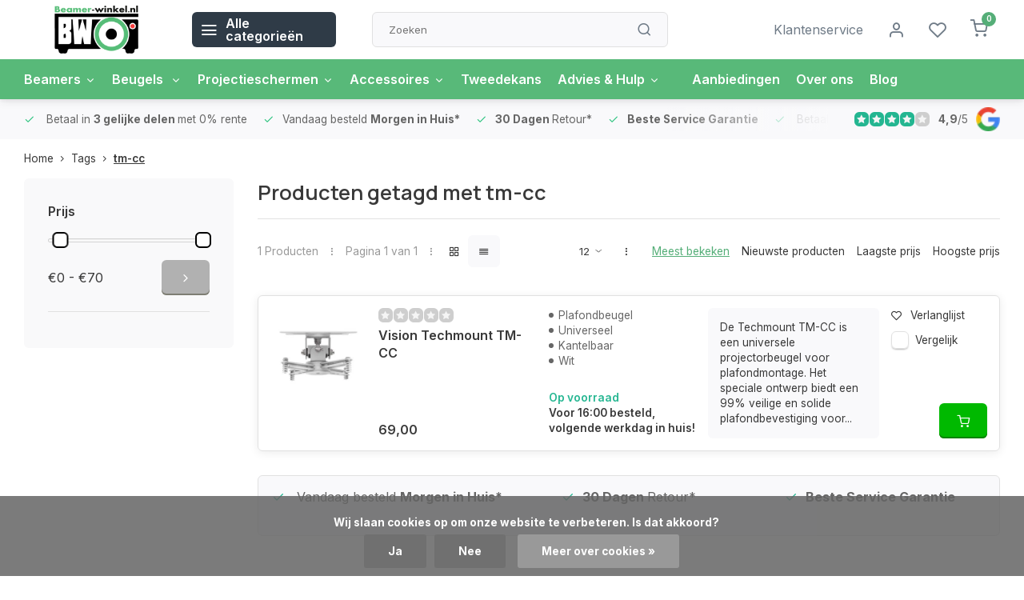

--- FILE ---
content_type: text/html;charset=utf-8
request_url: https://www.beamer-winkel.nl/tags/tm-cc/?mode=list
body_size: 15359
content:
<!DOCTYPE html><html lang="nl"><head><meta charset="utf-8"/><!-- [START] 'blocks/head.rain' --><!--

  (c) 2008-2026 Lightspeed Netherlands B.V.
  http://www.lightspeedhq.com
  Generated: 26-01-2026 @ 12:29:18

--><link rel="canonical" href="https://www.beamer-winkel.nl/tags/tm-cc/"/><link rel="alternate" href="https://www.beamer-winkel.nl/index.rss" type="application/rss+xml" title="Nieuwe producten"/><link href="https://cdn.webshopapp.com/assets/cookielaw.css?2025-02-20" rel="stylesheet" type="text/css"/><meta name="robots" content="noodp,noydir"/><meta name="google-site-verification" content="GvGDhpmDSuU3QqBw8cGXrrEFThtukI86ysULwCAPwDM"/><meta property="og:url" content="https://www.beamer-winkel.nl/tags/tm-cc/?source=facebook"/><meta property="og:site_name" content="Beamer-winkel.nl "/><meta property="og:title" content="tm-cc"/><meta property="og:description" content="Beamer of projectiescherm kopen? Beamer-winkel.nl is de winkel van NL. Vriendelijke klantenservice en Morgen bij u thuis."/><script src="https://app.dmws.plus/shop-assets/299003/dmws-plus-loader.js?id=714ab34ef15ff46ca0203bf2c068f02f"></script><script>
(function(w,d,s,l,i){w[l]=w[l]||[];w[l].push({'gtm.start':
new Date().getTime(),event:'gtm.js'});var f=d.getElementsByTagName(s)[0],
j=d.createElement(s),dl=l!='dataLayer'?'&l='+l:'';j.async=true;j.src=
'https://www.googletagmanager.com/gtm.js?id='+i+dl;f.parentNode.insertBefore(j,f);
})(window,document,'script','dataLayer','GTM-583LHTQ');
</script><script><!-- Google tag (gtag.js) --><script async src="https://www.googletagmanager.com/gtag/js?id=AW-655979149"></script><script>
    window.dataLayer = window.dataLayer || [];
    function gtag(){dataLayer.push(arguments);}
    gtag('js', new Date());

    gtag('config', 'AW-655979149');
</script></script><script><!-- Google Tag Manager --><script>(function(w,d,s,l,i){w[l]=w[l]||[];w[l].push({'gtm.start':
new Date().getTime(),event:'gtm.js'});var f=d.getElementsByTagName(s)[0],
j=d.createElement(s),dl=l!='dataLayer'?'&l='+l:'';j.async=true;j.src=
'https://www.googletagmanager.com/gtm.js?id='+i+dl;f.parentNode.insertBefore(j,f);
})(window,document,'script','dataLayer','GTM-583LHTQ');</script><!-- End Google Tag Manager --></script><!--[if lt IE 9]><script src="https://cdn.webshopapp.com/assets/html5shiv.js?2025-02-20"></script><![endif]--><!-- [END] 'blocks/head.rain' --><meta http-equiv="X-UA-Compatible" content="IE=edge" /><title>tm-cc - Beamer-winkel.nl </title><meta name="description" content="Beamer of projectiescherm kopen? Beamer-winkel.nl is de winkel van NL. Vriendelijke klantenservice en Morgen bij u thuis."><meta name="keywords" content="tm-cc, beamer kopen, beamers, beamer expert, projector, projectoren, beamer winkel, 4k beamer kopen, snel geleverd, goede service, vriendelijk, hulp bij kopen,  beamers kopen, projectiescherm, projectiescherm kopen, beamer scherm, projector aanschaff"><meta name="MobileOptimized" content="320"><meta name="HandheldFriendly" content="true"><meta name="viewport" content="width=device-width, initial-scale=1, initial-scale=1, minimum-scale=1, maximum-scale=1, user-scalable=no"><meta name="author" content="https://www.webdinge.nl/"><link rel="preload" href="https://fonts.googleapis.com/css2?family=Manrope:wght@600&amp;family=Inter:wght@400;600;700;800;900&display=swap" as="style"><link rel="preconnect" href="//cdn.webshopapp.com/" crossorigin><link rel="preconnect" href="https://fonts.googleapis.com"><link rel="preconnect" href="https://fonts.gstatic.com" crossorigin><link rel="dns-prefetch" href="//cdn.webshopapp.com/"><link rel="dns-prefetch" href="https://fonts.googleapis.com"><link rel="dns-prefetch" href="https://fonts.gstatic.com" crossorigin><link rel="preload" as="style" href="https://cdn.webshopapp.com/shops/299003/themes/179008/assets/department-v3-functions.css?20260123132956"><link rel="preload" as="style" href="https://cdn.webshopapp.com/shops/299003/themes/179008/assets/theme-department-v3.css?20260123132956"><link rel="preload" as="script" href="https://cdn.webshopapp.com/shops/299003/themes/179008/assets/department-v3-functions.js?20260123132956"><link rel="preload" as="script" href="https://cdn.webshopapp.com/shops/299003/themes/179008/assets/theme-department-v3.js?20260123132956"><link rel="shortcut icon" href="https://cdn.webshopapp.com/shops/299003/themes/179008/v/1741400/assets/favicon.ico?20230215113635" type="image/x-icon" /><link href='https://fonts.googleapis.com/css2?family=Manrope:wght@600&amp;family=Inter:wght@400;600;700;800;900&display=swap' rel='stylesheet'><link rel="stylesheet" href="https://cdn.webshopapp.com/shops/299003/themes/179008/assets/department-v3-functions.css?20260123132956" /><link rel="stylesheet" href="https://cdn.webshopapp.com/shops/299003/themes/179008/assets/theme-department-v3.css?20260123132956" /><script src="https://cdn.webshopapp.com/shops/299003/themes/179008/assets/jquery-3-5-1-min.js?20260123132956"></script><script>
 window.lazySizesConfig = window.lazySizesConfig || {};
 window.lazySizesConfig.lazyClass = 'lazy';
 window.lazySizesConfig.customMedia = {
    '--small': '(max-width: 753px)', //mob
    '--medium': '(max-width: 992px)' // tab
 };
 document.addEventListener('lazybeforeunveil', function(e){
    var bg = e.target.getAttribute('data-bg');
    if(bg){
        e.target.style.backgroundImage = 'url(' + bg + ')';
    }
 });
</script><script type="application/ld+json">
[
  {
    "@context": "https://schema.org/",
    "@type": "Organization",
    "url": "https://www.beamer-winkel.nl/",
    "name": "Beamer-winkel.nl ",
    "legalName": "Beamer-winkel.nl ",
    "description": "Beamer of projectiescherm kopen? Beamer-winkel.nl is de winkel van NL. Vriendelijke klantenservice en Morgen bij u thuis.",
    "logo": "https://cdn.webshopapp.com/shops/299003/themes/179008/assets/logo.png?20260123132956",
    "image": "https://cdn.webshopapp.com/shops/299003/themes/179008/v/2791104/assets/slide1-image.png?20260104141034",
    "contactPoint": {
      "@type": "ContactPoint",
      "contactType": "Customer service",
      "telephone": "085-0600088"
    },
    "address": {
      "@type": "PostalAddress",
      "streetAddress": "Zuiveringweg 20 ",
      "addressLocality": "Lelystad",
      "postalCode": "8243 PZ",
      "addressCountry": "Nederland"
    }
    ,
    "aggregateRating": {
        "@type": "AggregateRating",
        "bestRating": "5",
        "worstRating": "1",
        "ratingValue": "4,9",
        "reviewCount": "231",
        "url":"https://g.page/r/CSWjJKDKPoEFEAg/review"
    }
      }
  ,
  {
  "@context": "https://schema.org",
  "@type": "BreadcrumbList",
    "itemListElement": [{
      "@type": "ListItem",
      "position": 1,
      "name": "Home",
      "item": "https://www.beamer-winkel.nl/"
    },        {
      "@type": "ListItem",
      "position": 2,
      "name": "Tags",
      "item": "https://www.beamer-winkel.nl/tags/"
    },         {
      "@type": "ListItem",
      "position": 3,
      "name": "tm-cc",
      "item": "https://www.beamer-winkel.nl/tags/tm-cc/"
    }         ]
  }
              ]
</script></head><body><div class="main-container end-lines"><header id="header"><div class="inner-head"><div class="header flex flex-align-center flex-between container"><div class="logo flex flex-align-center  rect "><a href="https://www.beamer-winkel.nl/" title="Beamer-winkel.nl " ><img src="https://cdn.webshopapp.com/shops/299003/files/356813845/mobiel-logo-beamer-winkel.svg" alt="Beamer-winkel.nl " width="200" height="60" class="visible-mobile visible-tablet" /><img src="https://cdn.webshopapp.com/shops/299003/files/356813840/logo-beamer-winkel-homepage.svg" alt="Beamer-winkel.nl " width="200" height="60"  class="visible-desktop" /></a><a class="all-cats btn-hover open_side" data-mposition="left" data-menu="cat_menu"><i class="icon-menu"></i><span class="visible-desktop">Alle categorieën</span></a></div><div class="search search-desk flex1 visible-desktop"><form action="https://www.beamer-winkel.nl/search/" method="get"><div class="clearable-input flex"><input type="text" name="q" class="search-query" autocomplete="off" placeholder="Zoeken" value="" x-webkit-speech/><span class="clear-search" data-clear-input><i class="icon-x"></i>Wissen</span><button type="submit" class="btn"><i class="icon-search"></i></button></div></form><div class="autocomplete dropdown-menu" role="menu"><div class="products grid grid-3 container"></div><div class="notfound">Geen producten gevonden</div><div class="more container"><a class="btn btn1" href="#">Bekijk alle resultaten<span> (0)</span></a></div></div></div><div class="tools-wrap flex flex-align-center"><div class="tool service visible-desktop"><a class="flex flex-align-center btn-hover" href="https://www.beamer-winkel.nl/service/">Klantenservice</a></div><div class="tool myacc"><a class="flex flex-align-center btn-hover open_side" href="javascript:;" data-menu="acc_login" data-mposition="right"><i class="icon-user"></i></a></div><div class="tool wishlist"><a class="flex flex-align-center btn-hover open_side" href="javascript:;" data-menu="acc_login" data-mposition="right"><i class="icon-heart"></i></a></div><div class="tool mini-cart"><a href="javascript:;" class="flex flex-column flex-align-center btn-hover open_side" data-menu="cart" data-mposition="right"><span class="i-wrap"><span class="ccnt">0</span><i class="icon-shopping-cart"></i></span></a></div></div></div><nav id="menu" class="nav list-inline menu_style2 visible-desktop"><div class="container"><ul class="menu list-inline is_no-side"><li class="item sub use_mega"><a href="https://www.beamer-winkel.nl/beamers/" title="Beamers">Beamers<i class="hidden-tab-ls icon-chevron-down"></i></a><div class="dropdown-menu mega-menu"><div class="container flex flex-column flex1"><div class="flex flex-wrap men-cont-wrap" style="margin: 0 -15px;"><div class="col flex flex-column"><a class="title" href="https://www.beamer-winkel.nl/beamers/categorie/" title="Categorie">Categorie</a><a class="subtitle" href="https://www.beamer-winkel.nl/beamers/categorie/home-cinema/" title="Home Cinema ">Home Cinema </a><a class="subtitle" href="https://www.beamer-winkel.nl/beamers/categorie/game-beamers/" title="Game Beamers">Game Beamers</a><a class="subtitle" href="https://www.beamer-winkel.nl/beamers/categorie/zakelijke-beamers/" title="Zakelijke Beamers">Zakelijke Beamers</a><a class="subtitle" href="https://www.beamer-winkel.nl/beamers/categorie/ultra-short-throw/" title="Ultra Short Throw">Ultra Short Throw</a><a class="subtitle last" href="https://www.beamer-winkel.nl/beamers/categorie/short-throw-beamer/" title="Short Throw Beamer">Short Throw Beamer</a><a href="https://www.beamer-winkel.nl/beamers/categorie/" title="Categorie" class="cat-more">Bekijk alles<i class="text_w_icon icon-chevron-right"></i></a></div><div class="col flex flex-column"><a class="title" href="https://www.beamer-winkel.nl/beamers/merken/" title="Merken">Merken</a><a class="subtitle" href="https://www.beamer-winkel.nl/beamers/merken/optoma/" title="Optoma">Optoma</a><a class="subtitle" href="https://www.beamer-winkel.nl/beamers/merken/epson/" title="Epson">Epson</a><a class="subtitle" href="https://www.beamer-winkel.nl/beamers/merken/xgimi/" title="Xgimi">Xgimi</a><a class="subtitle" href="https://www.beamer-winkel.nl/beamers/merken/formovie/" title="Formovie">Formovie</a><a class="subtitle last" href="https://www.beamer-winkel.nl/beamers/merken/benq/" title="BenQ">BenQ</a><a href="https://www.beamer-winkel.nl/beamers/merken/" title="Merken" class="cat-more">Bekijk alles<i class="text_w_icon icon-chevron-right"></i></a></div><div class="col flex flex-column"><a class="title" href="https://www.beamer-winkel.nl/beamers/specificaties/" title="Specificaties ">Specificaties </a><a class="subtitle" href="https://www.beamer-winkel.nl/beamers/specificaties/4k/" title="4K">4K</a><a class="subtitle" href="https://www.beamer-winkel.nl/beamers/specificaties/hd/" title="HD">HD</a><a class="subtitle" href="https://www.beamer-winkel.nl/beamers/specificaties/led/" title="LED">LED</a><a class="subtitle" href="https://www.beamer-winkel.nl/beamers/specificaties/laser/" title="Laser">Laser</a><a class="subtitle last" href="https://www.beamer-winkel.nl/beamers/specificaties/3d/" title="3D ">3D </a><a href="https://www.beamer-winkel.nl/beamers/specificaties/" title="Specificaties " class="cat-more">Bekijk alles<i class="text_w_icon icon-chevron-right"></i></a></div><div class="col flex flex-column"><a class="title" href="https://www.beamer-winkel.nl/beamers/populair/" title="Populair ">Populair </a><a class="subtitle" href="https://www.beamer-winkel.nl/beamers/populair/buiten-beamer/" title="Buiten beamer">Buiten beamer</a><a class="subtitle" href="https://www.beamer-winkel.nl/beamers/populair/met-goed-geluid/" title="Met goed geluid">Met goed geluid</a><a class="subtitle" href="https://www.beamer-winkel.nl/beamers/populair/voor-de-slaapkamer/" title="Voor de slaapkamer">Voor de slaapkamer</a><a class="subtitle last" href="https://www.beamer-winkel.nl/beamers/populair/voor-de-woonkamer/" title="Voor de woonkamer">Voor de woonkamer</a></div><div class="col flex flex-column"><a class="title" href="https://www.beamer-winkel.nl/beamers/professioneel/" title="Professioneel ">Professioneel </a><a class="subtitle" href="https://www.beamer-winkel.nl/beamers/professioneel/corporate/" title="Corporate ">Corporate </a><a class="subtitle" href="https://www.beamer-winkel.nl/beamers/professioneel/installatie/" title="Installatie">Installatie</a><a class="subtitle" href="https://www.beamer-winkel.nl/beamers/professioneel/large-venue/" title="Large Venue">Large Venue</a><a class="subtitle last" href="https://www.beamer-winkel.nl/beamers/professioneel/lenzen/" title="Lenzen">Lenzen</a></div></div></div><div class="menu-ext products"><div class="container flex  flex-align-center"><a class="title" href="" title=""></a><div class="flex ext-cont"></div></div></div></div></li><li class="item sub use_mega"><a href="https://www.beamer-winkel.nl/beugels/" title="Beugels ">Beugels <i class="hidden-tab-ls icon-chevron-down"></i></a><div class="dropdown-menu mega-menu"><div class="container flex flex-column flex1"><div class="flex flex-wrap men-cont-wrap" style="margin: 0 -15px;"><div class="col flex flex-column"><a class="title" href="https://www.beamer-winkel.nl/beugels/beamer-beugels/" title="Beamer Beugels">Beamer Beugels</a><a class="subtitle" href="https://www.beamer-winkel.nl/beugels/beamer-beugels/plafond-beugels/" title="Plafond Beugels">Plafond Beugels</a><a class="subtitle" href="https://www.beamer-winkel.nl/beugels/beamer-beugels/muur-beugels/" title="Muur Beugels">Muur Beugels</a><a class="subtitle" href="https://www.beamer-winkel.nl/beugels/beamer-beugels/beamer-tafels/" title="Beamer Tafels">Beamer Tafels</a><a class="subtitle" href="https://www.beamer-winkel.nl/beugels/beamer-beugels/projectorkooi/" title="Projectorkooi">Projectorkooi</a><a class="subtitle last" href="https://www.beamer-winkel.nl/beugels/beamer-beugels/beamerlift/" title="Beamerlift">Beamerlift</a><a href="https://www.beamer-winkel.nl/beugels/beamer-beugels/" title="Beamer Beugels" class="cat-more">Bekijk alles<i class="text_w_icon icon-chevron-right"></i></a></div></div></div><div class="menu-ext products"><div class="container flex  flex-align-center"><a class="title" href="" title=""></a><div class="flex ext-cont"></div></div></div></div></li><li class="item sub use_mega"><a href="https://www.beamer-winkel.nl/projectieschermen/" title="Projectieschermen">Projectieschermen<i class="hidden-tab-ls icon-chevron-down"></i></a><div class="dropdown-menu mega-menu"><div class="container flex flex-column flex1"><div class="flex flex-wrap men-cont-wrap" style="margin: 0 -15px;"><div class="col flex flex-column"><a class="title" href="https://www.beamer-winkel.nl/projectieschermen/elektrische-schermen/" title="Elektrische Schermen">Elektrische Schermen</a><a class="subtitle" href="https://www.beamer-winkel.nl/projectieschermen/elektrische-schermen/medium-tot-3m/" title="Medium (tot 3m)">Medium (tot 3m)</a><a class="subtitle" href="https://www.beamer-winkel.nl/projectieschermen/elektrische-schermen/large/" title="Large">Large</a><a class="subtitle" href="https://www.beamer-winkel.nl/projectieschermen/elektrische-schermen/4k-tab-tension/" title="4K Tab Tension">4K Tab Tension</a><a class="subtitle" href="https://www.beamer-winkel.nl/projectieschermen/elektrische-schermen/4k-high-contrast/" title="4K High Contrast">4K High Contrast</a><a class="subtitle last" href="https://www.beamer-winkel.nl/projectieschermen/elektrische-schermen/voor-ust-beamers/" title="Voor UST Beamers">Voor UST Beamers</a></div><div class="col flex flex-column"><a class="title" href="https://www.beamer-winkel.nl/projectieschermen/handmatige-schermen/" title="Handmatige Schermen">Handmatige Schermen</a><a class="subtitle" href="https://www.beamer-winkel.nl/projectieschermen/handmatige-schermen/medium-tot-3m/" title="Medium (tot 3m)">Medium (tot 3m)</a><a class="subtitle last" href="https://www.beamer-winkel.nl/projectieschermen/handmatige-schermen/large/" title="Large">Large</a></div><div class="col flex flex-column"><a class="title" href="https://www.beamer-winkel.nl/projectieschermen/mobiele-schermen/" title="Mobiele Schermen">Mobiele Schermen</a><a class="subtitle" href="https://www.beamer-winkel.nl/projectieschermen/mobiele-schermen/op-statief/" title="Op Statief ">Op Statief </a><a class="subtitle" href="https://www.beamer-winkel.nl/projectieschermen/mobiele-schermen/floor-up/" title="Floor up ">Floor up </a><a class="subtitle last" href="https://www.beamer-winkel.nl/projectieschermen/mobiele-schermen/voor-buiten/" title="Voor Buiten">Voor Buiten</a></div><div class="col flex flex-column"><a class="title" href="https://www.beamer-winkel.nl/projectieschermen/fixed-frame-schermen/" title="Fixed Frame Schermen">Fixed Frame Schermen</a><a class="subtitle" href="https://www.beamer-winkel.nl/projectieschermen/fixed-frame-schermen/4k-fixed-frame/" title="4K Fixed frame">4K Fixed frame</a><a class="subtitle" href="https://www.beamer-winkel.nl/projectieschermen/fixed-frame-schermen/alr-fixed-frame/" title="ALR Fixed Frame ">ALR Fixed Frame </a><a class="subtitle" href="https://www.beamer-winkel.nl/projectieschermen/fixed-frame-schermen/custom/" title="Custom">Custom</a><a class="subtitle last" href="https://www.beamer-winkel.nl/projectieschermen/fixed-frame-schermen/projectiedoeken-los/" title="Projectiedoeken Los">Projectiedoeken Los</a></div><div class="col flex flex-column"><a class="title" href="https://www.beamer-winkel.nl/projectieschermen/verf/" title="Verf ">Verf </a><a class="subtitle" href="https://www.beamer-winkel.nl/projectieschermen/verf/projectie-verf/" title="Projectie Verf">Projectie Verf</a><a class="subtitle last" href="https://www.beamer-winkel.nl/projectieschermen/verf/green-screen/" title="Green Screen ">Green Screen </a></div></div></div><div class="menu-ext products"><div class="container flex  flex-align-center"><a class="title" href="" title=""></a><div class="flex ext-cont"></div></div></div></div></li><li class="item sub use_mega"><a href="https://www.beamer-winkel.nl/accessoires/" title="Accessoires">Accessoires<i class="hidden-tab-ls icon-chevron-down"></i></a><div class="dropdown-menu mega-menu"><div class="container flex flex-column flex1"><div class="flex flex-wrap men-cont-wrap" style="margin: 0 -15px;"><div class="col flex flex-column"><a class="title" href="https://www.beamer-winkel.nl/accessoires/kabels/" title="Kabels">Kabels</a><a class="subtitle" href="https://www.beamer-winkel.nl/accessoires/kabels/audio-video-kabels/" title="Audio &amp; Video Kabels">Audio &amp; Video Kabels</a><a class="subtitle" href="https://www.beamer-winkel.nl/accessoires/kabels/hdmi/" title="HDMI">HDMI</a><a class="subtitle" href="https://www.beamer-winkel.nl/accessoires/kabels/netwerk-kabels/" title="Netwerk Kabels">Netwerk Kabels</a><a class="subtitle" href="https://www.beamer-winkel.nl/accessoires/kabels/usb-kabels/" title="USB Kabels">USB Kabels</a><a class="subtitle last" href="https://www.beamer-winkel.nl/accessoires/kabels/stroomkabels/" title="Stroomkabels">Stroomkabels</a></div><div class="col flex flex-column"><a class="title" href="https://www.beamer-winkel.nl/accessoires/randapparatuur/" title="Randapparatuur">Randapparatuur</a><a class="subtitle" href="https://www.beamer-winkel.nl/accessoires/randapparatuur/aanwijsapparaten/" title="Aanwijsapparaten">Aanwijsapparaten</a><a class="subtitle" href="https://www.beamer-winkel.nl/accessoires/randapparatuur/switchers-en-splitters/" title="Switchers en Splitters">Switchers en Splitters</a><a class="subtitle" href="https://www.beamer-winkel.nl/accessoires/randapparatuur/media-streaming/" title="Media/Streaming">Media/Streaming</a><a class="subtitle" href="https://www.beamer-winkel.nl/accessoires/randapparatuur/3d-brillen/" title="3D Brillen">3D Brillen</a><a class="subtitle last" href="https://www.beamer-winkel.nl/accessoires/randapparatuur/tassen-koffers/" title="Tassen &amp; Koffers">Tassen &amp; Koffers</a></div></div></div><div class="menu-ext products"><div class="container flex  flex-align-center"><a class="title" href="" title=""></a><div class="flex ext-cont"></div></div></div></div></li><li class="item simple"><a href="https://www.beamer-winkel.nl/tweedekans/" title="Tweedekans ">Tweedekans </a></li><li class="item sub use_mega"><a href="https://www.beamer-winkel.nl/advies-hulp/" title="Advies &amp; Hulp">Advies &amp; Hulp<i class="hidden-tab-ls icon-chevron-down"></i></a><div class="dropdown-menu mega-menu"><div class="container flex flex-column flex1"><div class="flex flex-wrap men-cont-wrap" style="margin: 0 -15px;"><div class="col flex flex-column"><a class="title" href="https://www.beamer-winkel.nl/advies-hulp/beamer-aanschaf/" title="Beamer Aanschaf">Beamer Aanschaf</a><a class="subtitle" href="https://www.beamer-winkel.nl/advies-hulp/beamer-aanschaf/4k-beamer-advies/" title="4K Beamer Advies">4K Beamer Advies</a><a class="subtitle" href="https://www.beamer-winkel.nl/advies-hulp/beamer-aanschaf/buiten-projecteren-advies/" title="Buiten Projecteren Advies">Buiten Projecteren Advies</a><a class="subtitle" href="https://www.beamer-winkel.nl/advies-hulp/beamer-aanschaf/home-cinema-advies/" title="Home Cinema Advies">Home Cinema Advies</a><a class="subtitle last" href="https://www.beamer-winkel.nl/advies-hulp/beamer-aanschaf/projectiescherm-advies/" title="Projectiescherm Advies">Projectiescherm Advies</a></div><div class="col flex flex-column"><a class="title" href="https://www.beamer-winkel.nl/advies-hulp/beamer-aansluiten/" title="Beamer Aansluiten">Beamer Aansluiten</a><a class="subtitle" href="https://www.beamer-winkel.nl/advies-hulp/beamer-aansluiten/draadloos-projecteren/" title="Draadloos Projecteren">Draadloos Projecteren</a><a class="subtitle" href="https://www.beamer-winkel.nl/advies-hulp/beamer-aansluiten/beamer-aansluiten-op-laptop/" title="Beamer aansluiten op laptop">Beamer aansluiten op laptop</a><a class="subtitle last" href="https://www.beamer-winkel.nl/advies-hulp/beamer-aansluiten/beamer-ophangen/" title="Beamer Ophangen">Beamer Ophangen</a></div><div class="col flex flex-column"><a class="title" href="https://www.beamer-winkel.nl/advies-hulp/afstand-calculator-advies/" title="Afstand Calculator Advies">Afstand Calculator Advies</a></div><div class="col flex flex-column"><a class="title" href="https://www.beamer-winkel.nl/advies-hulp/faq/" title="FAQ">FAQ</a></div></div></div><div class="menu-ext products"><div class="container flex  flex-align-center"><a class="title" href="" title=""></a><div class="flex ext-cont"></div></div></div></div></li><li class="item simple"></li><li class="item"><a href="https://www.beamer-winkel.nl/collection/offers/" title="Aanbiedingen">Aanbiedingen</a><li class="item ext"><a href="https://www.beamer-winkel.nl/service/about/" title="Over ons">Over ons</a><li class="item ext"><a href="https://www.beamer-winkel.nl/blogs/blog/" title="Nieuws en Reviews">Blog</a></ul></div></nav></div><div class="search visible-mobile visible-tablet search-mob"><form action="https://www.beamer-winkel.nl/search/" method="get"><div class="clearable-input flex"><input type="text" name="q" class="search-query" autocomplete="off" placeholder="Zoeken" value="" x-webkit-speech/><span class="clear-search" data-clear-input><i class="icon-x"></i>Wissen</span><span class="btn"><i class="icon-search"></i></span></div></form><a class="flex flex-align-center btn-hover" href="https://www.beamer-winkel.nl/service/"><i class="icon-help-circle"></i></a><a href="javascript:;" title="Vergelijk producten" class="open_side compare-trigger  hidden-desktop" data-menu="compare" data-mposition="right"><i class="icon-sliders icon_w_text"></i><span class="comp-cnt">0</span></a></div></header><div id="top"><div class="top container flex flex-align-center flex-between"><div class="usp-car swiper normal" id="carousel1145430658" data-sw-auto="true" data-sw-loop="true"><div class="swiper-wrapper"><div class="usp swiper-slide"><i class=" icon-check icon_w_text"></i><span class="usp-text">
               Betaal in <b>3 gelijke delen </b>met 0% rente
               <span class="usp-subtext"></span></span></div><div class="usp swiper-slide"><a href="https://www.beamer-winkel.nl/service/shipping-returns/" title="Vandaag besteld <b>Morgen in Huis*</b> "><i class=" icon-check icon_w_text"></i><span class="usp-text">
               Vandaag besteld <b>Morgen in Huis*</b><span class="usp-subtext"></span></span></a></div><div class="usp swiper-slide"><a href="https://www.beamer-winkel.nl/service/shipping-returns/" title="<b>30 Dagen </b> Retour*"><i class=" icon-check icon_w_text"></i><span class="usp-text"><b>30 Dagen </b> Retour*
               <span class="usp-subtext"></span></span></a></div><div class="usp swiper-slide"><a href="https://www.beamer-winkel.nl/service/about/" title="<b>Beste Service Garantie</b>"><i class=" icon-check icon_w_text"></i><span class="usp-text"><b>Beste Service Garantie</b><span class="usp-subtext"></span></span></a></div></div></div><div class="visible-desktop visible-tablet score-wrap-shadow"><div class="swipe__overlay swipe-module__overlay--end"></div><div class="shop-score review flex "><div class="item-rating flex"><span class="star icon-star-full211 on"></span><span class="star icon-star-full211 on"></span><span class="star icon-star-full211 on"></span><span class="star icon-star-full211 on"></span><span class="star icon-star-full211 off"></span></div><span class="text"><b>4,9</b>/<em>5</em><a class="visible-desktop" href="https://g.page/r/CSWjJKDKPoEFEAg/review"><img data-src="https://ls.codetech.nl/shops/299003/themes/179008/assets/tm-google.svg?20260123132956" alt="" width="30" height="30" class="lazy"/></a></span><a class="abs-link" target="_blank" href="https://g.page/r/CSWjJKDKPoEFEAg/review"></a></div></div></div></div><div class="page-container collection"><div class="container"><div class="breadcrumb-container flex flex-align-center flex-wrap"><a class="go-back hidden-desktop" href="javascript: history.go(-1)"><i class="icon-chevron-left icon_w_text"></i>Terug</a><a class="visible-desktop " href="https://www.beamer-winkel.nl/" title="Home">Home<i class="icon-chevron-right"></i></a><a href="https://www.beamer-winkel.nl/tags/" class="visible-desktop ">Tags<i class="icon-chevron-right"></i></a><a href="https://www.beamer-winkel.nl/tags/tm-cc/" class="visible-desktop active">tm-cc</a></div><div class="main-content with-sidebar flex"><aside class="mobile-menu-side" data-menu="filters"><div class="section-title flex flex-align-center flex-between visible-mobile"><span class="title flex1"><span class="added_title"></span>Filters</span><a class="close-btn" href="javascript:;" data-slide="close"><i class="icon-x"></i></a></div><div class="filters-aside with-contrast"><form action="https://www.beamer-winkel.nl/tags/tm-cc/" method="get" id="filter_form"><input type="hidden" name="mode" value="list" id="filter_form_mode_1001905808" /><input type="hidden" name="limit" value="12" id="filter_form_limit_1765982179" /><input type="hidden" name="sort" value="popular" id="filter_form_sort_777205435" /><input type="hidden" name="max" value="70" id="filter_form_max" /><input type="hidden" name="min" value="0" id="filter_form_min" /><div class="filters"><div class="filter dropdown pricing"><span class="title" >Prijs</span><ul class=" inner checkbox"><li class="filter-wrap flex flex-align-center flex-column"><div class="sidebar-filter"><div class="sidebar-filter-range"><div id="slider-handles" class="p-slider noUi-extended"></div></div><div class="flex flex-align-center flex-between"><span id="slider-step-value"></span><button type="submit" class="price-btn btn btn3"><i class="icon-chevron-right"></i></button></div></div></li></ul></div><a class="submit_filters btn btn1" href="javascript:;">View <span class="filter_count">1</span> results</a></div></form><div class="mob-filter-sub hidden-desktop"><a href="javascript:;" class="submit_filters">View <span class="filter_count">1</span> results</a></div></div></aside><div class="inner-content"><div class="collection-title"><h1 class="title">Producten getagd met tm-cc</h1></div><div class="mob-tools flex flex-align-center flex-between hidden-desktop"><span class="mob-filters btn btn1 visible-mobile visible-tablet" data-menu="filters" data-mposition="left"><i class="icon_w_text icon-sliders"></i>Filters</span></div><div class="category-toolbar visible-desktop"><form action="https://www.beamer-winkel.nl/tags/tm-cc/" method="get" id="filter_form_2" class="tools-wrap flex1 flex flex-align-center flex-between "><input type="hidden" name="mode" value="list" id="filter_form_mode" /><div class="flex flex-align-center"><span class="col-c">1 Producten<i class="icon_w_text text_w_icon icon-more-vertical"></i>Pagina 1 van 1<i class="icon_w_text text_w_icon icon-more-vertical"></i></span><div class="view-box visible-desktop flex"><a href="https://www.beamer-winkel.nl/tags/tm-cc/" ><i class="icon-grid"></i></a><a href="https://www.beamer-winkel.nl/tags/tm-cc/?mode=list" class="active btn-hover"><i class="icon-align-justify"></i></a></div></div><div class="flex flex-align-center"><div class="view-count-box visible-desktop custom-select"><select name="limit" id="limit"><option value="4">4</option><option value="8">8</option><option value="12" selected="selected">12</option><option value="16">16</option><option value="20">20</option><option value="24">24</option><option value="48">48</option><option value="96">96</option></select></div><div class="sort-box flex flex-align-center"><i class="icon_w_text text_w_icon icon-more-vertical"></i><label class="active"><input type="radio" name="sort" value="popular" checked>
                  Meest bekeken
            		</label><label ><input type="radio" name="sort" value="newest" >
                  Nieuwste producten
            		</label><label ><input type="radio" name="sort" value="lowest" >
                  Laagste prijs
            		</label><label ><input type="radio" name="sort" value="highest" >
                  Hoogste prijs
            		</label></div></div></form></div><div class="products-area grid grid-1 grid-list"><div class="item item-list flex  with-sec-image" data-handle="https://www.beamer-winkel.nl/vision-techmount-tm-cc.html" data-vid="221070167" data-extrainfo="stockship" data-imgor="square" data-specs="true" ><div class="item-image-container"><a class="m-img " href="https://www.beamer-winkel.nl/vision-techmount-tm-cc.html" title="Vision Techmount TM-CC"><img src="https://cdn.webshopapp.com/assets/blank.gif?2025-02-20" data-src="https://ls.codetech.nl/shops/299003/files/324741112/240x200x2/vision-techmount-tm-cc.jpg" alt="Vision Techmount TM-CC" class="lazy" width=240 height=200></a><div class="label flex"></div></div><div class="item-meta-container flex flex-column"><div class="item-rating flex flex-align-center"><span class="star icon-star-full211 off"></span><span class="star icon-star-full211 off"></span><span class="star icon-star-full211 off"></span><span class="star icon-star-full211 off"></span><span class="star icon-star-full211 off"></span></div><a class="item-name" href="https://www.beamer-winkel.nl/vision-techmount-tm-cc.html" title="Vision Techmount TM-CC"> Vision Techmount TM-CC</a><div class="item-price-container flex "><span class="item-price"><span class="reg_p">69,00</span></span></div></div><div class="item-list-usps flex flex-column"><div class="has_specs flex flex-column lazy " data-expand="-10" ></div><div class="product-overlay stockship "><div class="flex flex-column deliverytime" data-lowstock="5"></div></div></div><div class="item-list-desc">De Techmount TM-CC is een universele projectorbeugel voor plafondmontage. Het speciale ontwerp biedt een 99% veilige en solide plafondbevestiging voor...</div><div class="item-list-btns flex flex-column"><div class="stock-del flex flex-column"><div class="mob-wishlist"><a href="javascript:;" class="login_wishlist open_side" title="Aan verlanglijst toevoegen" data-menu="acc_login" data-mposition="right"><i class="icon-heart icon_w_text"></i>Verlanglijst</a></div><div class="compare mobile checkbox"><input class="add-to-compare" id="add-to-compare-109328914" type="checkbox" value="109328914" data-add="https://www.beamer-winkel.nl/compare/add/221070167/" data-delete="https://www.beamer-winkel.nl/compare/delete/221070167/"  /><label for="add-to-compare-109328914" class="">Vergelijk</label></div></div><div class="item-btn flex flex-align-center flex-between"><div class="action-btns flex flex-align-center"><a href="https://www.beamer-winkel.nl/vision-techmount-tm-cc.html"  class="pb btn btn1" title="Bekijk product"><i class="icon-shopping-cart"></i></a></div></div></div></div><div class="col_usp swiper"><div class="swiper-wrapper"><div class="usp swiper-slide"><i class=" icon-check icon_w_text"></i><span class="usp-text">
               Betaal in <b>3 gelijke delen </b>met 0% rente
               <span class="usp-subtext"></span></span></div><div class="usp swiper-slide"><a href="https://www.beamer-winkel.nl/service/shipping-returns/" title="Vandaag besteld <b>Morgen in Huis*</b> "><i class=" icon-check icon_w_text"></i><span class="usp-text">
               Vandaag besteld <b>Morgen in Huis*</b><span class="usp-subtext"></span></span></a></div><div class="usp swiper-slide"><a href="https://www.beamer-winkel.nl/service/shipping-returns/" title="<b>30 Dagen </b> Retour*"><i class=" icon-check icon_w_text"></i><span class="usp-text"><b>30 Dagen </b> Retour*
               <span class="usp-subtext"></span></span></a></div><div class="usp swiper-slide"><a href="https://www.beamer-winkel.nl/service/about/" title="<b>Beste Service Garantie</b>"><i class=" icon-check icon_w_text"></i><span class="usp-text"><b>Beste Service Garantie</b><span class="usp-subtext"></span></span></a></div></div></div></div><div class="toolbox-pagination flex-align-center flex"><ul class="pagination list-inline"><li  class="active"><a href="https://www.beamer-winkel.nl/tags/tm-cc/?mode=list" class="btn-hover  active">1</a></li></ul></div></div></div></div></div><script>
  document.addEventListener('DOMContentLoaded', function () {
    const swiper = new Swiper('.col_usp.swiper', {
      slidesPerView: 1,
      autoplay: {
        delay: 3000,
        disableOnInteraction: false,
      },
      loop: true,
      spaceBetween: 10,
      breakpoints: {
        753: {
          slidesPerView: 2,
        },
        992: {
          slidesPerView: 2,
        },
        1200: {
          slidesPerView: 3,
        },
      },
    });
  });
</script><footer id="footer" class="has_image"><div class="footer-usps"><div class="container"><div class="flex flex-align-center"><div class="usp-car swiper normal is-start" id="carousel1614140994"  data-sw-auto="true" data-sw-loop="true"><div class="swipe__overlay swipe-module__overlay--end"></div><div class="swiper-wrapper"><div class="usp swiper-slide"><i class=" icon-check icon_w_text"></i><span class="usp-text">
                 Betaal in <b>3 gelijke delen </b>met 0% rente
                 <span class="usp-subtext"></span></span></div><div class="usp swiper-slide"><a href="https://www.beamer-winkel.nl/service/shipping-returns/" title="Vandaag besteld &lt;b&gt;Morgen in Huis*&lt;/b&gt; "><i class=" icon-check icon_w_text"></i><span class="usp-text">
                 Vandaag besteld <b>Morgen in Huis*</b><span class="usp-subtext"></span></span></a></div><div class="usp swiper-slide"><a href="https://www.beamer-winkel.nl/service/shipping-returns/" title="&lt;b&gt;30 Dagen &lt;/b&gt; Retour*"><i class=" icon-check icon_w_text"></i><span class="usp-text"><b>30 Dagen </b> Retour*
                 <span class="usp-subtext"></span></span></a></div><div class="usp swiper-slide"><a href="https://www.beamer-winkel.nl/service/about/" title="&lt;b&gt;Beste Service Garantie&lt;/b&gt;"><i class=" icon-check icon_w_text"></i><span class="usp-text"><b>Beste Service Garantie</b><span class="usp-subtext"></span></span></a></div></div></div></div></div></div><div class="footer-columns"><div class="container flex flex-wrap"><div class="cust-serv flex flex-align-center flex1"><img data-src="https://ls.codetech.nl/shops/299003/themes/179008/v/2776949/assets/customer-service-image.png?20260104140638" alt="Beamer-winkel.nl " class="lazy" width="180" height="340" /></div><div class="cust-service contact-links flex2 flex flex-column"><span class="title opening flex flex-align-center">Klantenservice<a href="https://www.beamer-winkel.nl/service/" title="Klantenservice"></a></span><div class="cust-col-wrap flex"><div class="flex1 flex flex-column"><div class="service-block flex flex-align-center"><i class="serv-icon icon-help-circle icon_w_text"></i><a href="https://www.beamer-winkel.nl/service/#faq" class="flex flex-align-center">Veelgestelde vragen</a></div><div class="service-block flex flex-align-center"><i class="serv-icon icon-phone icon_w_text"></i><a href="tel:085-0600088">085-0600088</a></div><div class="service-block flex flex-align-center"><i class="serv-icon icon-navigation icon_w_text"></i><a href="/cdn-cgi/l/email-protection#d5bcbbb3ba95b7b0b4b8b0a7f8a2bcbbbeb0b9fbbbb9"><span class="__cf_email__" data-cfemail="3d54535b527d5f585c50584f104a5453565851135351">[email&#160;protected]</span></a></div><a class="trustmark" href="https://www.webwinkelkeur.nl/webshop/beamer-winkel-nl_1207862/reviews"><img class="lazy " src="https://cdn.webshopapp.com/assets/blank.gif?2025-02-20" data-src="https://ls.codetech.nl/shops/299003/themes/179008/assets/tm-wwk.svg?20260123132956" alt="" width="100" height="30"/></a></div><div class="flex1 flex flex-column hidden-mobile"><a href="https://www.beamer-winkel.nl/service/payment-methods/" title="Betaalmethoden">Betaalmethoden</a><a href="https://www.beamer-winkel.nl/service/shipping-returns/" title="Retourneren">Retourneren</a><a href="https://www.beamer-winkel.nl/service/" title="Klantenservice">Contact</a><a href="https://www.beamer-winkel.nl/account/" title="Mijn account">Mijn account</a></div></div></div><div class="flex1 flex flex-column visible-mobile cust-service is-usefull"><span class="title  flex flex-between flex-align-center">Handige links<i class="btn-hover icon-chevron-down hidden-desktop"></i></span><div class="flex1 flex flex-column toggle"><a href="https://www.beamer-winkel.nl/service/payment-methods/" title="Betaalmethoden">Betaalmethoden</a><a href="https://www.beamer-winkel.nl/service/shipping-returns/" title="Retourneren">Retourneren</a><a href="https://www.beamer-winkel.nl/service/" title="Klantenservice">Contact</a><a href="https://www.beamer-winkel.nl/account/" title="Mijn account">Mijn account</a></div></div><div class="info-links flex1 flex flex-column cust-service"><span class="title  flex flex-between flex-align-center">Informatie<i class="btn-hover icon-chevron-down  hidden-desktop"></i></span><div class="flex1 flex flex-column toggle"><a href="https://www.beamer-winkel.nl/service/about/" title="Over ons">Over ons</a><a href="https://www.beamer-winkel.nl/blogs/blog/" title="Nieuws en Reviews">Blog</a><a href="https://www.beamer-winkel.nl/brands/" title="Merken">Merken</a><a href="https://www.beamer-winkel.nl/catalog/" title="Categorieën">Categorieën</a></div></div><div class="footer-company cust-service flex1 flex flex-column"><span class="title  flex flex-between flex-align-center">Contactgegevens<i class="btn-hover icon-chevron-down  hidden-desktop"></i></span><div class="cust-col-wrap flex toggle"><div class="text addre flex flex-column"><span>Beamer-winkel.nl </span><span>Zuiveringweg 20 </span><span>8243 PZ, Lelystad</span><span>Nederland</span><span class="kvk">KVK nummer: 95608451</span><span class="kvk">Btw nummer: NL867202518B01</span></div></div></div></div></div><div class="footer-newsletter"><div class="container flex flex-align-center flex-between flex-wrap"><form id="form-newsletter" action="https://www.beamer-winkel.nl/account/newsletter/" method="post" class="flex flex-align-center flex2 flex-wrap"><span class="title">Ontvang als eerste updates en hoge kortingen</span><input type="hidden" name="key" value="8de2df5b46bb75ad266ef526224d2c24" /><div class="flex flex-align-center"><input type="text" name="email" tabindex="2" placeholder="E-mail adres" class="form-control"/><button type="submit" class="btn btn1">Abonneer</button></div></form><div class="socials flex flex-align-center flex1 flex-wrap"><a href="https://www.facebook.com/beamerwinkel" class="btn-hover" title="Facebook" target="_blank" rel="noopener"><i class="icon-fb"></i></a><a href="https://www.instagram.com/Beamer_winkel.nl/" class="btn-hover" target="_blank" rel="noopener"><i class=" icon-instagram"></i></a><a href="https://nl.pinterest.com/Beamerwinkelnl" class="btn-hover" target="_blank" rel="noopener"><i class="icon-pinterest1"></i></a><a href="https://www.youtube.com/channel/UCxkmfAvyoalP6SJDU51qisQ" class="btn-hover" target="_blank" title="youtube" rel="noopener"><i class=" icon-youtube"></i></a><a href="https://www.linkedin.com/in/beamer-winkel-512b781ba/" class="btn-hover" target="_blank" title="linkedin" rel="noopener"><i class="icon-linkedin"></i></a></div></div></div><div class="copyright"><div class="container flex flex-between flex-column"><div class="c-links flex flex-column"><div class="extra-links"><a title="Algemene voorwaarden" href="https://www.beamer-winkel.nl/service/general-terms-conditions/">Algemene voorwaarden</a><a title="Disclaimer" href="https://www.beamer-winkel.nl/service/disclaimer/">Disclaimer</a><a title="Privacy Policy" href="https://www.beamer-winkel.nl/service/privacy-policy/">Privacy Policy</a><a title="Sitemap" href="https://www.beamer-winkel.nl/sitemap/">Sitemap</a></div><div class="theme-by">&#169; Beamer-winkel.nl </div></div><div class="payments flex flex-align-center flex-wrap"></div></div></div></footer></div><div class="menu--overlay"></div><link rel="stylesheet" media="print" onload="this.media='all'; this.onload=null;" href="https://cdn.webshopapp.com/shops/299003/themes/179008/assets/jquery-fancybox-min.css?20260123132956"><link rel="stylesheet" media="print" onload="this.media='all'; this.onload=null;" href="https://cdn.webshopapp.com/shops/299003/themes/179008/assets/custom.css?20260123132956"><script data-cfasync="false" src="/cdn-cgi/scripts/5c5dd728/cloudflare-static/email-decode.min.js"></script><script src="https://cdn.webshopapp.com/shops/299003/themes/179008/assets/department-v3-functions.js?20260123132956" defer></script><script src="https://cdn.webshopapp.com/shops/299003/themes/179008/assets/theme-department-v3.js?20260123132956" defer></script><script src="https://cdn.webshopapp.com/shops/299003/themes/179008/assets/jquery-fancybox-min.js?20260123132956" defer></script><script src="https://cdn.webshopapp.com/shops/299003/themes/179008/assets/swiper-min.js?20260123132956" defer></script><script>
     var ajaxTranslations = {"VAT":"btw","Online and in-store prices may differ":"Prijzen online en in de winkel kunnen verschillen","Stock information is currently unavailable for this product. Please try again later.":"Er is op dit moment geen voorraadinformatie beschikbaar voor dit product. Probeer het later opnieuw.","Last updated":"Laatst bijgewerkt","Today at":"Vandaag om","Sold out":"Uitverkocht","Online":"Online","Away":"Away","Offline":"Offline","Open chat":"Open chat","Leave a message":"Leave a message","Available in":"Available in","Excl. VAT":"Excl. btw","Incl. VAT":"Incl. btw","Brands":"Merken","Popular products":"Populaire producten","Newest products":"Nieuwste producten","Products":"Producten","Free":"Gratis","Now opened":"Nu open","Visiting hours":"Openingstijden","View product":"Bekijk product","Show":"Toon","Hide":"Verbergen","Total":"Totaal","Add":"Toevoegen","Wishlist":"Verlanglijst","Information":"Informatie","Add to wishlist":"Aan verlanglijst toevoegen","Compare":"Vergelijk","Add to compare":"Toevoegen om te vergelijken","Items":"Artikelen","Related products":"Gerelateerde producten","Article number":"Artikelnummer","Brand":"Merk","Availability":"Beschikbaarheid","Delivery time":"Levertijd","In stock":"Op voorraad","Out of stock":"Niet op voorraad","Sale":"Sale","Quick shop":"Quick shop","Edit":"Bewerken","Checkout":"Nu bestellen","Unit price":"Stukprijs","Make a choice":"Maak een keuze","reviews":"reviews","Qty":"Aantal","More info":"Meer info","Continue shopping":"Terug","This article has been added to your cart":"This article has been added to your cart","has been added to your shopping cart":"is toegevoegd aan uw winkelwagen","Delete":"Verwijderen","Reviews":"Reviews","Read more":"Lees meer","Read less":"Lees minder","Discount":"Korting","Save":"Opslaan","Description":"Beschrijving","Your cart is empty":"Uw winkelwagen is leeg","Year":"Jaar","Month":"Maand","Day":"Dag","Hour":"Hour","Minute":"Minute","Days":"Dagen","Hours":"Uur","Minutes":"Minuten","Seconds":"Seconden","Select":"Kiezen","Search":"Zoeken","Show more":"Toon meer","Show less":"Toon minder","Deal expired":"Actie verlopen","Open":"Open","Closed":"Gesloten","Next":"Volgende","Previous":"Vorige","View cart":"Bekijk winkelwagen","Live chat":"Live chat","":""},
    cust_serv_today = '10.00 -16.00',
      	shop_locale = 'nl-NL',
      		searchUrl = 'https://www.beamer-winkel.nl/search/',
         compareUrl = 'https://www.beamer-winkel.nl/compare/',
            shopUrl = 'https://www.beamer-winkel.nl/',
shop_domains_assets = 'https://cdn.webshopapp.com/shops/299003/themes/179008/assets/', 
         dom_static = 'https://cdn.webshopapp.com/shops/299003/',
       second_image = '1',
          shop_curr = '€',
          hide_curr = true,
          			b2b = '',
   headlines_height = 1080,
setting_hide_review_stars = '0',
   show_stock_level = '1',
             strict = '',
         img_greyed = '0',
     hide_brandname = '1',
            img_reg = '240x200',
            img_dim = 'x2',
         img_border = 'small square',
     		wishlistUrl = 'https://www.beamer-winkel.nl/account/wishlist/?format=json',
        		account = false;
            useMegaMenu = 'products';
                var stockship_trans = "Nog $ over, bestel snel!"
              </script><script>
   $(function(){
      customerService('10.00 -16.00', '1')
   });
  </script><link rel="stylesheet" media="print" onload="this.onload=null;this.removeAttribute('media');" href="https://cdn.webshopapp.com/shops/299003/themes/179008/assets/nouislider-min.css?20260123132956"><script src="https://cdn.webshopapp.com/shops/299003/themes/179008/assets/nouislider-min.js?20260123132956" defer></script><script>
    $(function() {
        var sliders = document.getElementsByClassName('p-slider');
        var sliderValueElement = document.getElementById('slider-step-value');
        for ( var i = 0; i < sliders.length; i++ ) {
          noUiSlider.create(sliders[i], {
            start: [ 0, 70 ],
            format: wNumb({
              decimals:0,
              thousand: '',
              prefix: '€',
            }),
            range: {
                'min': [ 0 ],
                'max': [ 70 ]
            },
            tooltips: false,
         });
         sliders[i].noUiSlider.on('update', function( values, handle ) {
            var minVal = document.getElementById('filter_form_min');
            var maxVal = document.getElementById('filter_form_max');
            minVal.value = values[0].replace('€', '')
            maxVal.value = values[1].replace('€', '')
            sliderValueElement.innerHTML = values.join(' - ');
          });
        }
    });
  </script><a href="javascript:;" title="Vergelijk producten" class="visible-desktop open_side compare-trigger " data-menu="compare" data-mposition="right">Vergelijk producten<span class="comp-cnt">0</span></a><aside class="mob-men-slide left_handed"><div data-menu="cat_menu"><div class="sideMenu"><div class="section-title flex flex-align-center flex-between"><span class="title flex1">Categorieën</span><a class="close-btn" href="javascript:;" data-slide="close"><i class="icon-x"></i></a></div><a href="https://www.beamer-winkel.nl/beamers/" title="Beamers" class="nav-item is-cat has-children flex flex-align-center flex-between">Beamers<i class="btn-hover icon-chevron-right" data-slide="forward"></i></a><div class="subsection section-content"><div class="section-title flex flex-align-center flex-between"><span class="title flex1">Beamers</span><a class="close-btn" href="javascript:;" data-slide="close"><i class="icon-x"></i></a></div><a href="#" data-slide="back" class="btn-hover go-back flex flex-align-center"><i class="icon-chevron-left icon_w_text"></i>Terug naar categorieën</a><a href="https://www.beamer-winkel.nl/beamers/categorie/" title="Categorie" class="nav-item is-cat has-children flex flex-align-center flex-between">
          Categorie<i class="btn-hover icon-chevron-right" data-slide="forward"></i></a><div class="subsection section-content"><div class="section-title flex flex-align-center flex-between"><span class="title flex1">Categorie</span><a class="close-btn" href="javascript:;" data-slide="close"><i class="icon-x"></i></a></div><a href="#" data-slide="back" class="btn-hover go-back flex flex-align-center"><i class="icon-chevron-left icon_w_text"></i>Terug naar beamers</a><a href="https://www.beamer-winkel.nl/beamers/categorie/home-cinema/" title="Home Cinema " class="nav-item is-cat  flex flex-align-center flex-between">Home Cinema 
                              </a><a href="https://www.beamer-winkel.nl/beamers/categorie/game-beamers/" title="Game Beamers" class="nav-item is-cat  flex flex-align-center flex-between">Game Beamers
                              </a><a href="https://www.beamer-winkel.nl/beamers/categorie/zakelijke-beamers/" title="Zakelijke Beamers" class="nav-item is-cat  flex flex-align-center flex-between">Zakelijke Beamers
                              </a><a href="https://www.beamer-winkel.nl/beamers/categorie/ultra-short-throw/" title="Ultra Short Throw" class="nav-item is-cat  flex flex-align-center flex-between">Ultra Short Throw
                              </a><a href="https://www.beamer-winkel.nl/beamers/categorie/short-throw-beamer/" title="Short Throw Beamer" class="nav-item is-cat  flex flex-align-center flex-between">Short Throw Beamer
                              </a><a href="https://www.beamer-winkel.nl/beamers/categorie/mini-beamers/" title="Mini Beamers" class="nav-item is-cat  flex flex-align-center flex-between">Mini Beamers
                              </a><a href="https://www.beamer-winkel.nl/beamers/categorie/school-beamers/" title="School Beamers" class="nav-item is-cat  flex flex-align-center flex-between">School Beamers
                              </a></div><a href="https://www.beamer-winkel.nl/beamers/merken/" title="Merken" class="nav-item is-cat has-children flex flex-align-center flex-between">
          Merken<i class="btn-hover icon-chevron-right" data-slide="forward"></i></a><div class="subsection section-content"><div class="section-title flex flex-align-center flex-between"><span class="title flex1">Merken</span><a class="close-btn" href="javascript:;" data-slide="close"><i class="icon-x"></i></a></div><a href="#" data-slide="back" class="btn-hover go-back flex flex-align-center"><i class="icon-chevron-left icon_w_text"></i>Terug naar beamers</a><a href="https://www.beamer-winkel.nl/beamers/merken/optoma/" title="Optoma" class="nav-item is-cat  flex flex-align-center flex-between">Optoma
                              </a><a href="https://www.beamer-winkel.nl/beamers/merken/epson/" title="Epson" class="nav-item is-cat  flex flex-align-center flex-between">Epson
                              </a><a href="https://www.beamer-winkel.nl/beamers/merken/xgimi/" title="Xgimi" class="nav-item is-cat  flex flex-align-center flex-between">Xgimi
                              </a><a href="https://www.beamer-winkel.nl/beamers/merken/formovie/" title="Formovie" class="nav-item is-cat  flex flex-align-center flex-between">Formovie
                              </a><a href="https://www.beamer-winkel.nl/beamers/merken/benq/" title="BenQ" class="nav-item is-cat  flex flex-align-center flex-between">BenQ
                              </a><a href="https://www.beamer-winkel.nl/beamers/merken/dangbei/" title="Dangbei" class="nav-item is-cat  flex flex-align-center flex-between">Dangbei
                              </a><a href="https://www.beamer-winkel.nl/beamers/merken/hisense/" title="Hisense " class="nav-item is-cat  flex flex-align-center flex-between">Hisense 
                              </a><a href="https://www.beamer-winkel.nl/beamers/merken/jmgo/" title="JMGO" class="nav-item is-cat  flex flex-align-center flex-between">JMGO
                              </a><a href="https://www.beamer-winkel.nl/beamers/merken/jvc/" title="JVC" class="nav-item is-cat  flex flex-align-center flex-between">JVC
                              </a><a href="https://www.beamer-winkel.nl/beamers/merken/lg/" title="LG" class="nav-item is-cat  flex flex-align-center flex-between">LG
                              </a><a href="https://www.beamer-winkel.nl/beamers/merken/lumenix/" title="Lumenix" class="nav-item is-cat  flex flex-align-center flex-between">Lumenix
                              </a><a href="https://www.beamer-winkel.nl/beamers/merken/panasonic/" title="Panasonic" class="nav-item is-cat  flex flex-align-center flex-between">Panasonic
                              </a><a href="https://www.beamer-winkel.nl/beamers/merken/samsung/" title="Samsung " class="nav-item is-cat  flex flex-align-center flex-between">Samsung 
                              </a><a href="https://www.beamer-winkel.nl/beamers/merken/sony/" title="Sony" class="nav-item is-cat  flex flex-align-center flex-between">Sony
                              </a><a href="https://www.beamer-winkel.nl/beamers/merken/stobe/" title="Stobe" class="nav-item is-cat  flex flex-align-center flex-between">Stobe
                              </a><a href="https://www.beamer-winkel.nl/beamers/merken/viewsonic/" title="Viewsonic" class="nav-item is-cat  flex flex-align-center flex-between">Viewsonic
                              </a></div><a href="https://www.beamer-winkel.nl/beamers/specificaties/" title="Specificaties " class="nav-item is-cat has-children flex flex-align-center flex-between">
          Specificaties <i class="btn-hover icon-chevron-right" data-slide="forward"></i></a><div class="subsection section-content"><div class="section-title flex flex-align-center flex-between"><span class="title flex1">Specificaties </span><a class="close-btn" href="javascript:;" data-slide="close"><i class="icon-x"></i></a></div><a href="#" data-slide="back" class="btn-hover go-back flex flex-align-center"><i class="icon-chevron-left icon_w_text"></i>Terug naar beamers</a><a href="https://www.beamer-winkel.nl/beamers/specificaties/4k/" title="4K" class="nav-item is-cat  flex flex-align-center flex-between">4K
                              </a><a href="https://www.beamer-winkel.nl/beamers/specificaties/hd/" title="HD" class="nav-item is-cat  flex flex-align-center flex-between">HD
                              </a><a href="https://www.beamer-winkel.nl/beamers/specificaties/led/" title="LED" class="nav-item is-cat  flex flex-align-center flex-between">LED
                              </a><a href="https://www.beamer-winkel.nl/beamers/specificaties/laser/" title="Laser" class="nav-item is-cat  flex flex-align-center flex-between">Laser
                              </a><a href="https://www.beamer-winkel.nl/beamers/specificaties/3d/" title="3D " class="nav-item is-cat  flex flex-align-center flex-between">3D 
                              </a><a href="https://www.beamer-winkel.nl/beamers/specificaties/interactief/" title="Interactief" class="nav-item is-cat  flex flex-align-center flex-between">Interactief
                              </a></div><a href="https://www.beamer-winkel.nl/beamers/populair/" title="Populair " class="nav-item is-cat has-children flex flex-align-center flex-between">
          Populair <i class="btn-hover icon-chevron-right" data-slide="forward"></i></a><div class="subsection section-content"><div class="section-title flex flex-align-center flex-between"><span class="title flex1">Populair </span><a class="close-btn" href="javascript:;" data-slide="close"><i class="icon-x"></i></a></div><a href="#" data-slide="back" class="btn-hover go-back flex flex-align-center"><i class="icon-chevron-left icon_w_text"></i>Terug naar beamers</a><a href="https://www.beamer-winkel.nl/beamers/populair/buiten-beamer/" title="Buiten beamer" class="nav-item is-cat  flex flex-align-center flex-between">Buiten beamer
                              </a><a href="https://www.beamer-winkel.nl/beamers/populair/met-goed-geluid/" title="Met goed geluid" class="nav-item is-cat  flex flex-align-center flex-between">Met goed geluid
                              </a><a href="https://www.beamer-winkel.nl/beamers/populair/voor-de-slaapkamer/" title="Voor de slaapkamer" class="nav-item is-cat  flex flex-align-center flex-between">Voor de slaapkamer
                              </a><a href="https://www.beamer-winkel.nl/beamers/populair/voor-de-woonkamer/" title="Voor de woonkamer" class="nav-item is-cat  flex flex-align-center flex-between">Voor de woonkamer
                              </a></div><a href="https://www.beamer-winkel.nl/beamers/professioneel/" title="Professioneel " class="nav-item is-cat has-children flex flex-align-center flex-between">
          Professioneel <i class="btn-hover icon-chevron-right" data-slide="forward"></i></a><div class="subsection section-content"><div class="section-title flex flex-align-center flex-between"><span class="title flex1">Professioneel </span><a class="close-btn" href="javascript:;" data-slide="close"><i class="icon-x"></i></a></div><a href="#" data-slide="back" class="btn-hover go-back flex flex-align-center"><i class="icon-chevron-left icon_w_text"></i>Terug naar beamers</a><a href="https://www.beamer-winkel.nl/beamers/professioneel/corporate/" title="Corporate " class="nav-item is-cat  flex flex-align-center flex-between">Corporate 
                              </a><a href="https://www.beamer-winkel.nl/beamers/professioneel/installatie/" title="Installatie" class="nav-item is-cat  flex flex-align-center flex-between">Installatie
                              </a><a href="https://www.beamer-winkel.nl/beamers/professioneel/large-venue/" title="Large Venue" class="nav-item is-cat  flex flex-align-center flex-between">Large Venue
                              </a><a href="https://www.beamer-winkel.nl/beamers/professioneel/lenzen/" title="Lenzen" class="nav-item is-cat  flex flex-align-center flex-between">Lenzen
                              </a></div></div><a href="https://www.beamer-winkel.nl/beugels/" title="Beugels " class="nav-item is-cat has-children flex flex-align-center flex-between">Beugels <i class="btn-hover icon-chevron-right" data-slide="forward"></i></a><div class="subsection section-content"><div class="section-title flex flex-align-center flex-between"><span class="title flex1">Beugels </span><a class="close-btn" href="javascript:;" data-slide="close"><i class="icon-x"></i></a></div><a href="#" data-slide="back" class="btn-hover go-back flex flex-align-center"><i class="icon-chevron-left icon_w_text"></i>Terug naar categorieën</a><a href="https://www.beamer-winkel.nl/beugels/beamer-beugels/" title="Beamer Beugels" class="nav-item is-cat has-children flex flex-align-center flex-between">
          Beamer Beugels<i class="btn-hover icon-chevron-right" data-slide="forward"></i></a><div class="subsection section-content"><div class="section-title flex flex-align-center flex-between"><span class="title flex1">Beamer Beugels</span><a class="close-btn" href="javascript:;" data-slide="close"><i class="icon-x"></i></a></div><a href="#" data-slide="back" class="btn-hover go-back flex flex-align-center"><i class="icon-chevron-left icon_w_text"></i>Terug naar beugels </a><a href="https://www.beamer-winkel.nl/beugels/beamer-beugels/plafond-beugels/" title="Plafond Beugels" class="nav-item is-cat  flex flex-align-center flex-between">Plafond Beugels
                              </a><a href="https://www.beamer-winkel.nl/beugels/beamer-beugels/muur-beugels/" title="Muur Beugels" class="nav-item is-cat  flex flex-align-center flex-between">Muur Beugels
                              </a><a href="https://www.beamer-winkel.nl/beugels/beamer-beugels/beamer-tafels/" title="Beamer Tafels" class="nav-item is-cat  flex flex-align-center flex-between">Beamer Tafels
                              </a><a href="https://www.beamer-winkel.nl/beugels/beamer-beugels/projectorkooi/" title="Projectorkooi" class="nav-item is-cat  flex flex-align-center flex-between">Projectorkooi
                              </a><a href="https://www.beamer-winkel.nl/beugels/beamer-beugels/beamerlift/" title="Beamerlift" class="nav-item is-cat  flex flex-align-center flex-between">Beamerlift
                              </a><a href="https://www.beamer-winkel.nl/beugels/beamer-beugels/ust-schuiflade/" title="UST Schuiflade " class="nav-item is-cat  flex flex-align-center flex-between">UST Schuiflade 
                              </a></div></div><a href="https://www.beamer-winkel.nl/projectieschermen/" title="Projectieschermen" class="nav-item is-cat has-children flex flex-align-center flex-between">Projectieschermen<i class="btn-hover icon-chevron-right" data-slide="forward"></i></a><div class="subsection section-content"><div class="section-title flex flex-align-center flex-between"><span class="title flex1">Projectieschermen</span><a class="close-btn" href="javascript:;" data-slide="close"><i class="icon-x"></i></a></div><a href="#" data-slide="back" class="btn-hover go-back flex flex-align-center"><i class="icon-chevron-left icon_w_text"></i>Terug naar categorieën</a><a href="https://www.beamer-winkel.nl/projectieschermen/elektrische-schermen/" title="Elektrische Schermen" class="nav-item is-cat has-children flex flex-align-center flex-between">
          Elektrische Schermen<i class="btn-hover icon-chevron-right" data-slide="forward"></i></a><div class="subsection section-content"><div class="section-title flex flex-align-center flex-between"><span class="title flex1">Elektrische Schermen</span><a class="close-btn" href="javascript:;" data-slide="close"><i class="icon-x"></i></a></div><a href="#" data-slide="back" class="btn-hover go-back flex flex-align-center"><i class="icon-chevron-left icon_w_text"></i>Terug naar projectieschermen</a><a href="https://www.beamer-winkel.nl/projectieschermen/elektrische-schermen/medium-tot-3m/" title="Medium (tot 3m)" class="nav-item is-cat  flex flex-align-center flex-between">Medium (tot 3m)
                              </a><a href="https://www.beamer-winkel.nl/projectieschermen/elektrische-schermen/large/" title="Large" class="nav-item is-cat  flex flex-align-center flex-between">Large
                              </a><a href="https://www.beamer-winkel.nl/projectieschermen/elektrische-schermen/4k-tab-tension/" title="4K Tab Tension" class="nav-item is-cat  flex flex-align-center flex-between">4K Tab Tension
                              </a><a href="https://www.beamer-winkel.nl/projectieschermen/elektrische-schermen/4k-high-contrast/" title="4K High Contrast" class="nav-item is-cat  flex flex-align-center flex-between">4K High Contrast
                              </a><a href="https://www.beamer-winkel.nl/projectieschermen/elektrische-schermen/voor-ust-beamers/" title="Voor UST Beamers" class="nav-item is-cat  flex flex-align-center flex-between">Voor UST Beamers
                              </a></div><a href="https://www.beamer-winkel.nl/projectieschermen/handmatige-schermen/" title="Handmatige Schermen" class="nav-item is-cat has-children flex flex-align-center flex-between">
          Handmatige Schermen<i class="btn-hover icon-chevron-right" data-slide="forward"></i></a><div class="subsection section-content"><div class="section-title flex flex-align-center flex-between"><span class="title flex1">Handmatige Schermen</span><a class="close-btn" href="javascript:;" data-slide="close"><i class="icon-x"></i></a></div><a href="#" data-slide="back" class="btn-hover go-back flex flex-align-center"><i class="icon-chevron-left icon_w_text"></i>Terug naar projectieschermen</a><a href="https://www.beamer-winkel.nl/projectieschermen/handmatige-schermen/medium-tot-3m/" title="Medium (tot 3m)" class="nav-item is-cat  flex flex-align-center flex-between">Medium (tot 3m)
                              </a><a href="https://www.beamer-winkel.nl/projectieschermen/handmatige-schermen/large/" title="Large" class="nav-item is-cat  flex flex-align-center flex-between">Large
                              </a></div><a href="https://www.beamer-winkel.nl/projectieschermen/mobiele-schermen/" title="Mobiele Schermen" class="nav-item is-cat has-children flex flex-align-center flex-between">
          Mobiele Schermen<i class="btn-hover icon-chevron-right" data-slide="forward"></i></a><div class="subsection section-content"><div class="section-title flex flex-align-center flex-between"><span class="title flex1">Mobiele Schermen</span><a class="close-btn" href="javascript:;" data-slide="close"><i class="icon-x"></i></a></div><a href="#" data-slide="back" class="btn-hover go-back flex flex-align-center"><i class="icon-chevron-left icon_w_text"></i>Terug naar projectieschermen</a><a href="https://www.beamer-winkel.nl/projectieschermen/mobiele-schermen/op-statief/" title="Op Statief " class="nav-item is-cat  flex flex-align-center flex-between">Op Statief 
                              </a><a href="https://www.beamer-winkel.nl/projectieschermen/mobiele-schermen/floor-up/" title="Floor up " class="nav-item is-cat  flex flex-align-center flex-between">Floor up 
                              </a><a href="https://www.beamer-winkel.nl/projectieschermen/mobiele-schermen/voor-buiten/" title="Voor Buiten" class="nav-item is-cat  flex flex-align-center flex-between">Voor Buiten
                              </a></div><a href="https://www.beamer-winkel.nl/projectieschermen/fixed-frame-schermen/" title="Fixed Frame Schermen" class="nav-item is-cat has-children flex flex-align-center flex-between">
          Fixed Frame Schermen<i class="btn-hover icon-chevron-right" data-slide="forward"></i></a><div class="subsection section-content"><div class="section-title flex flex-align-center flex-between"><span class="title flex1">Fixed Frame Schermen</span><a class="close-btn" href="javascript:;" data-slide="close"><i class="icon-x"></i></a></div><a href="#" data-slide="back" class="btn-hover go-back flex flex-align-center"><i class="icon-chevron-left icon_w_text"></i>Terug naar projectieschermen</a><a href="https://www.beamer-winkel.nl/projectieschermen/fixed-frame-schermen/4k-fixed-frame/" title="4K Fixed frame" class="nav-item is-cat  flex flex-align-center flex-between">4K Fixed frame
                              </a><a href="https://www.beamer-winkel.nl/projectieschermen/fixed-frame-schermen/alr-fixed-frame/" title="ALR Fixed Frame " class="nav-item is-cat  flex flex-align-center flex-between">ALR Fixed Frame 
                              </a><a href="https://www.beamer-winkel.nl/projectieschermen/fixed-frame-schermen/custom/" title="Custom" class="nav-item is-cat  flex flex-align-center flex-between">Custom
                              </a><a href="https://www.beamer-winkel.nl/projectieschermen/fixed-frame-schermen/projectiedoeken-los/" title="Projectiedoeken Los" class="nav-item is-cat  flex flex-align-center flex-between">Projectiedoeken Los
                              </a></div><a href="https://www.beamer-winkel.nl/projectieschermen/verf/" title="Verf " class="nav-item is-cat has-children flex flex-align-center flex-between">
          Verf <i class="btn-hover icon-chevron-right" data-slide="forward"></i></a><div class="subsection section-content"><div class="section-title flex flex-align-center flex-between"><span class="title flex1">Verf </span><a class="close-btn" href="javascript:;" data-slide="close"><i class="icon-x"></i></a></div><a href="#" data-slide="back" class="btn-hover go-back flex flex-align-center"><i class="icon-chevron-left icon_w_text"></i>Terug naar projectieschermen</a><a href="https://www.beamer-winkel.nl/projectieschermen/verf/projectie-verf/" title="Projectie Verf" class="nav-item is-cat  flex flex-align-center flex-between">Projectie Verf
                              </a><a href="https://www.beamer-winkel.nl/projectieschermen/verf/green-screen/" title="Green Screen " class="nav-item is-cat  flex flex-align-center flex-between">Green Screen 
                              </a></div></div><a href="https://www.beamer-winkel.nl/accessoires/" title="Accessoires" class="nav-item is-cat has-children flex flex-align-center flex-between">Accessoires<i class="btn-hover icon-chevron-right" data-slide="forward"></i></a><div class="subsection section-content"><div class="section-title flex flex-align-center flex-between"><span class="title flex1">Accessoires</span><a class="close-btn" href="javascript:;" data-slide="close"><i class="icon-x"></i></a></div><a href="#" data-slide="back" class="btn-hover go-back flex flex-align-center"><i class="icon-chevron-left icon_w_text"></i>Terug naar categorieën</a><a href="https://www.beamer-winkel.nl/accessoires/kabels/" title="Kabels" class="nav-item is-cat has-children flex flex-align-center flex-between">
          Kabels<i class="btn-hover icon-chevron-right" data-slide="forward"></i></a><div class="subsection section-content"><div class="section-title flex flex-align-center flex-between"><span class="title flex1">Kabels</span><a class="close-btn" href="javascript:;" data-slide="close"><i class="icon-x"></i></a></div><a href="#" data-slide="back" class="btn-hover go-back flex flex-align-center"><i class="icon-chevron-left icon_w_text"></i>Terug naar accessoires</a><a href="https://www.beamer-winkel.nl/accessoires/kabels/audio-video-kabels/" title="Audio &amp; Video Kabels" class="nav-item is-cat  flex flex-align-center flex-between">Audio &amp; Video Kabels
                              </a><a href="https://www.beamer-winkel.nl/accessoires/kabels/hdmi/" title="HDMI" class="nav-item is-cat  flex flex-align-center flex-between">HDMI
                              </a><a href="https://www.beamer-winkel.nl/accessoires/kabels/netwerk-kabels/" title="Netwerk Kabels" class="nav-item is-cat  flex flex-align-center flex-between">Netwerk Kabels
                              </a><a href="https://www.beamer-winkel.nl/accessoires/kabels/usb-kabels/" title="USB Kabels" class="nav-item is-cat  flex flex-align-center flex-between">USB Kabels
                              </a><a href="https://www.beamer-winkel.nl/accessoires/kabels/stroomkabels/" title="Stroomkabels" class="nav-item is-cat  flex flex-align-center flex-between">Stroomkabels
                              </a></div><a href="https://www.beamer-winkel.nl/accessoires/randapparatuur/" title="Randapparatuur" class="nav-item is-cat has-children flex flex-align-center flex-between">
          Randapparatuur<i class="btn-hover icon-chevron-right" data-slide="forward"></i></a><div class="subsection section-content"><div class="section-title flex flex-align-center flex-between"><span class="title flex1">Randapparatuur</span><a class="close-btn" href="javascript:;" data-slide="close"><i class="icon-x"></i></a></div><a href="#" data-slide="back" class="btn-hover go-back flex flex-align-center"><i class="icon-chevron-left icon_w_text"></i>Terug naar accessoires</a><a href="https://www.beamer-winkel.nl/accessoires/randapparatuur/aanwijsapparaten/" title="Aanwijsapparaten" class="nav-item is-cat  flex flex-align-center flex-between">Aanwijsapparaten
                              </a><a href="https://www.beamer-winkel.nl/accessoires/randapparatuur/switchers-en-splitters/" title="Switchers en Splitters" class="nav-item is-cat  flex flex-align-center flex-between">Switchers en Splitters
                              </a><a href="https://www.beamer-winkel.nl/accessoires/randapparatuur/media-streaming/" title="Media/Streaming" class="nav-item is-cat  flex flex-align-center flex-between">Media/Streaming
                              </a><a href="https://www.beamer-winkel.nl/accessoires/randapparatuur/3d-brillen/" title="3D Brillen" class="nav-item is-cat  flex flex-align-center flex-between">3D Brillen
                              </a><a href="https://www.beamer-winkel.nl/accessoires/randapparatuur/tassen-koffers/" title="Tassen &amp; Koffers" class="nav-item is-cat  flex flex-align-center flex-between">Tassen &amp; Koffers
                              </a></div></div><a href="https://www.beamer-winkel.nl/tweedekans/" title="Tweedekans " class="nav-item is-cat  flex flex-align-center flex-between">Tweedekans </a><a href="https://www.beamer-winkel.nl/advies-hulp/" title="Advies &amp; Hulp" class="nav-item is-cat has-children flex flex-align-center flex-between">Advies &amp; Hulp<i class="btn-hover icon-chevron-right" data-slide="forward"></i></a><div class="subsection section-content"><div class="section-title flex flex-align-center flex-between"><span class="title flex1">Advies &amp; Hulp</span><a class="close-btn" href="javascript:;" data-slide="close"><i class="icon-x"></i></a></div><a href="#" data-slide="back" class="btn-hover go-back flex flex-align-center"><i class="icon-chevron-left icon_w_text"></i>Terug naar categorieën</a><a href="https://www.beamer-winkel.nl/advies-hulp/beamer-aanschaf/" title="Beamer Aanschaf" class="nav-item is-cat has-children flex flex-align-center flex-between">
          Beamer Aanschaf<i class="btn-hover icon-chevron-right" data-slide="forward"></i></a><div class="subsection section-content"><div class="section-title flex flex-align-center flex-between"><span class="title flex1">Beamer Aanschaf</span><a class="close-btn" href="javascript:;" data-slide="close"><i class="icon-x"></i></a></div><a href="#" data-slide="back" class="btn-hover go-back flex flex-align-center"><i class="icon-chevron-left icon_w_text"></i>Terug naar advies &amp; hulp</a><a href="https://www.beamer-winkel.nl/advies-hulp/beamer-aanschaf/4k-beamer-advies/" title="4K Beamer Advies" class="nav-item is-cat  flex flex-align-center flex-between">4K Beamer Advies
                              </a><a href="https://www.beamer-winkel.nl/advies-hulp/beamer-aanschaf/buiten-projecteren-advies/" title="Buiten Projecteren Advies" class="nav-item is-cat  flex flex-align-center flex-between">Buiten Projecteren Advies
                              </a><a href="https://www.beamer-winkel.nl/advies-hulp/beamer-aanschaf/home-cinema-advies/" title="Home Cinema Advies" class="nav-item is-cat  flex flex-align-center flex-between">Home Cinema Advies
                              </a><a href="https://www.beamer-winkel.nl/advies-hulp/beamer-aanschaf/projectiescherm-advies/" title="Projectiescherm Advies" class="nav-item is-cat  flex flex-align-center flex-between">Projectiescherm Advies
                              </a></div><a href="https://www.beamer-winkel.nl/advies-hulp/beamer-aansluiten/" title="Beamer Aansluiten" class="nav-item is-cat has-children flex flex-align-center flex-between">
          Beamer Aansluiten<i class="btn-hover icon-chevron-right" data-slide="forward"></i></a><div class="subsection section-content"><div class="section-title flex flex-align-center flex-between"><span class="title flex1">Beamer Aansluiten</span><a class="close-btn" href="javascript:;" data-slide="close"><i class="icon-x"></i></a></div><a href="#" data-slide="back" class="btn-hover go-back flex flex-align-center"><i class="icon-chevron-left icon_w_text"></i>Terug naar advies &amp; hulp</a><a href="https://www.beamer-winkel.nl/advies-hulp/beamer-aansluiten/draadloos-projecteren/" title="Draadloos Projecteren" class="nav-item is-cat  flex flex-align-center flex-between">Draadloos Projecteren
                              </a><a href="https://www.beamer-winkel.nl/advies-hulp/beamer-aansluiten/beamer-aansluiten-op-laptop/" title="Beamer aansluiten op laptop" class="nav-item is-cat  flex flex-align-center flex-between">Beamer aansluiten op laptop
                              </a><a href="https://www.beamer-winkel.nl/advies-hulp/beamer-aansluiten/beamer-ophangen/" title="Beamer Ophangen" class="nav-item is-cat  flex flex-align-center flex-between">Beamer Ophangen
                              </a></div><a href="https://www.beamer-winkel.nl/advies-hulp/afstand-calculator-advies/" title="Afstand Calculator Advies" class="nav-item is-cat  flex flex-align-center flex-between">
          Afstand Calculator Advies 
      	</a><a href="https://www.beamer-winkel.nl/advies-hulp/faq/" title="FAQ" class="nav-item is-cat  flex flex-align-center flex-between">
          FAQ 
      	</a></div><a href="https://www.beamer-winkel.nl/afstand-calculator/" title="Afstand calculator" class="nav-item is-cat  flex flex-align-center flex-between">Afstand calculator</a><div class="ext-menu"><a class="nav-item ext flex flex-align-center" href="https://www.beamer-winkel.nl/collection/offers/" title="Aanbiedingen">Aanbiedingen</a><a class="nav-item flex ext flex-align-center" href="https://www.beamer-winkel.nl/service/about/" title="Over ons">Over ons</a><a class="nav-item ext flex flex-align-center" href="https://www.beamer-winkel.nl/blogs/blog/" title="Nieuws en Reviews">Blog</a><a class="nav-item ext flex flex-align-center" href="https://www.beamer-winkel.nl/service/" title="Klantenservice">Klantenservice</a><a class="nav-item ext flex flex-align-center" href="https://www.beamer-winkel.nl/account/" title="Mijn account">Mijn account</a></div></div></div></aside><aside class="mob-men-slide right_handed"><div data-menu="acc_login"><div class="popup-inner flex flex-column login"><div class="section-title flex flex-align-center flex-between"><span class="title flex1 flex flex-align-center"><img src="" class="added_img" width="60" height="60" style="display:none;" /><span class="flex1"><span class="added_title"></span>
        Inloggen
      </span></span><a class="close-btn" href="javascript:;" data-slide="close"><i class="icon-x"></i></a></div><div class="section-content"><div class="login"><form action="https://www.beamer-winkel.nl/account/loginPost/" method="post" id="form_login_778862691"><input name="key" value="8de2df5b46bb75ad266ef526224d2c24" type="hidden"><input name="type" value="login" type="hidden"><input name="email" placeholder="E-mail" type="text" autocomplete="off"><div class="pass"><input name="password" placeholder="Wachtwoord" type="password" autocomplete="off" id="togglePass"><button class="show_pass" type="button">Toon</button></div><a href="#" onclick="$('#form_login_778862691').submit();" title="Inloggen" class="btn btn1">Inloggen</a><a class="f-pass" href="https://www.beamer-winkel.nl/account/password/" title="Wachtwoord vergeten?">Wachtwoord vergeten?</a></form></div><div class="register"><div class="title">Registreren</div><p>Door het creëren van een klant-account, worden uw gegevens automatisch toegevoegd aan elke bestelling in het bestelformulier.</p><div class="usp flex flex-align-center"><i class="color-green icon-check icon_w_text"></i><span class="usp-text">Al je orders en retouren op één plek</span></div><div class="usp flex flex-align-center"><i class="color-green icon-check icon_w_text"></i><span class="usp-text">Het bestelproces gaat nog sneller</span></div><div class="usp flex flex-align-center"><i class="color-green icon-check icon_w_text"></i><span class="usp-text">Je winkelwagen is altijd en overal opgeslagen</span></div><a class="btn btn1" href="https://www.beamer-winkel.nl/account/register/">Registreren</a></div></div></div></div><div data-menu="compare"><div class="popup-inner flex flex-column compare"><div class="section-title flex flex-align-center flex-between"><span class="title flex1 flex flex-align-center"><img src="" class="added_img" width="60" height="60" style="display:none;" /><span class="flex1"><span class="added_title"></span>
        Vergelijk producten
      </span></span><a class="close-btn" href="javascript:;" data-slide="close"><i class="icon-x"></i></a></div><div class="compare-meta section-content"><div class="widget_content flex flex-column"><span class="loader large"></span><div class="compare-container"></div></div><a href="https://www.beamer-winkel.nl/compare/" class="btn btn1" title="Nu bestellen">Start vergelijking<i class="text_w_icon icon-arrow-right-circle"></i></a><a href="https://www.beamer-winkel.nl/compare/clear/" title="Verwijderen alle producten" class="view-cart">Verwijderen alle producten</a></div></div></div><div data-menu="cart"><div class="popup-inner flex flex-column cart"><div class="section-title flex flex-align-center flex-between"><span class="title flex1 flex flex-align-center"><img src="" class="added_img" width="60" height="60" style="display:none;" /><span class="flex1"><span class="added_title"></span>
        Winkelwagen
      </span></span><a class="close-btn" href="javascript:;" data-slide="close"><i class="icon-x"></i></a></div><div class="section-content widget-inner flex flex-column"><div class="widget_content flex flex-column"><span class="loader large"></span><div class="cart-container"><div class="products-empty">Uw winkelwagen is leeg</div></div></div></div><div class="cart-info "><div class="total"><div class="shipc flex flex-align-center flex-between"></div><div class="shipc tot flex flex-align-center flex-between"><span>Totaal</span><span class="amount">€0,00</span></div><a href="https://www.beamer-winkel.nl/cart/" class="checkout btn btn1" title="Winkelwagen">Bekijk winkelwagen<i class="text_w_icon icon-arrow-right-circle"></i></a></div></div></div></div><div data-menu="wasadded"><div class="popup-inner flex flex-column wasadded"><div class="section-title flex flex-align-center flex-between"><span class="title flex1 flex flex-align-center"><img src="" class="added_img" width="60" height="60" style="display:none;" /><span class="flex1"><span class="added_title"></span>
        is toegevoegd aan uw winkelwagen
      </span></span><a class="close-btn" href="javascript:;" data-slide="close"><i class="icon-x"></i></a></div><div class="section-content widget-inner flex flex-column"><a href="https://www.beamer-winkel.nl/cart/" class="btn btn1" title="Winkelwagen">Bekijk winkelwagen</a><a href="javascript:;" class="continue-shopping btn btn2" title="Terug">Terug</a><div class="rel-inner flex flex-column"><span class="title">Gerelateerde producten</span><span class="loader large"></span><div class="rel-container"></div></div></div></div></div><div data-menu="search"><div class="popup-inner flex flex-column search"><div class="section-title flex flex-align-center flex-between"><span class="title flex1 flex flex-align-center"><img src="" class="added_img" width="60" height="60" style="display:none;" /><span class="flex1"><span class="added_title"></span>
        Zoeken
      </span></span><a class="close-btn" href="javascript:;" data-slide="close"><i class="icon-x"></i></a></div><div class="mob-search-wrap flex flex-column"><form action="https://www.beamer-winkel.nl/search/" method="get"><div class="clearable-input flex"><input type="text" name="q" class="search-query" autocomplete="off" placeholder="Zoeken" value="" x-webkit-speech/><span class="clear-search" data-clear-input><i class="icon-x"></i>Wissen</span><i id="voice" class="icon-mic btn" aria-hidden="true"></i></div></form><div class="autocomplete dropdown-menu" role="menu"><div class="products container"></div><div class="notfound">Geen producten gevonden</div><a class="more container btn btn1" href="#">Bekijk alle resultaten <span>(0)</span></a></div></div></div></div></aside><style>
    /* cookie law */

   body{margin-top:0!important;}
.wsa-cookielaw {
	top: auto;
	height: auto;
	font-size: .85em;
	line-height: inherit;
	color: #fff;
	background: rgba(100,100,100,.85);
	border-bottom: 0;
	bottom: 0;
	font-family: inherit;
	white-space: pre-wrap;
}
  .wsa-cookielaw-button, .wsa-cookielaw-button-green, .wsa-cookielaw-button-green:hover, .wsa-cookielaw-button-orange, .wsa-cookielaw-button-orange:hover, .wsa-cookielaw-button-red, .wsa-cookielaw-button-red:hover, .wsa-cookielaw-button:hover, .wsa-cookielaw-link {
    background: #707070;
    border: none;
    border-radius: 3px;
    padding: 13px 30px;
    line-height: normal;
    text-shadow: none;
    height: auto;
    margin: 5px;
    color: #fff;
  }
    .wsa-cookielaw-link, .wsa-cookielaw-link:hover {
	color: unset;
	margin: 0 0 0 10px;
	padding: 13px 30px;
	background: #999;
}
  </style><script>//toggleFilterBtns()</script><!-- [START] 'blocks/body.rain' --><script>
(function () {
  var s = document.createElement('script');
  s.type = 'text/javascript';
  s.async = true;
  s.src = 'https://www.beamer-winkel.nl/services/stats/pageview.js';
  ( document.getElementsByTagName('head')[0] || document.getElementsByTagName('body')[0] ).appendChild(s);
})();
</script><!-- Global site tag (gtag.js) - Google Analytics --><script async src="https://www.googletagmanager.com/gtag/js?id=G-QJKFQH3PPN"></script><script>
    window.dataLayer = window.dataLayer || [];
    function gtag(){dataLayer.push(arguments);}

        gtag('consent', 'default', {"ad_storage":"denied","ad_user_data":"denied","ad_personalization":"denied","analytics_storage":"denied","region":["AT","BE","BG","CH","GB","HR","CY","CZ","DK","EE","FI","FR","DE","EL","HU","IE","IT","LV","LT","LU","MT","NL","PL","PT","RO","SK","SI","ES","SE","IS","LI","NO","CA-QC"]});
    
    gtag('js', new Date());
    gtag('config', 'G-QJKFQH3PPN', {
        'currency': 'EUR',
                'country': 'NL'
    });

        gtag('event', 'view_item_list', {"items":[{"item_id":"1932372","item_name":"Vision Techmount TM-CC","currency":"EUR","item_brand":"","item_variant":"Default","price":69,"quantity":1,"item_category":"Beamer Beugels","item_category2":"Plafond Beugels"}]});
    </script><!-- Google Tag Manager (noscript) --><noscript><iframe src="https://www.googletagmanager.com/ns.html?id=GTM-583LHTQ"
height="0" width="0" style="display:none;visibility:hidden"></iframe></noscript><!-- End Google Tag Manager (noscript) --><script>
(function () {
  var s = document.createElement('script');
  s.type = 'text/javascript';
  s.async = true;
  s.src = 'https://chimpstatic.com/mcjs-connected/js/users/f7adef6fe45b4f05b059e8854/25d1b7bf5963585361fd1a18e.js';
  ( document.getElementsByTagName('head')[0] || document.getElementsByTagName('body')[0] ).appendChild(s);
})();
</script><script>
(function () {
  var s = document.createElement('script');
  s.type = 'text/javascript';
  s.async = true;
  s.src = 'https://components.lightspeed.mollie.com/static/js/lazyload.js';
  ( document.getElementsByTagName('head')[0] || document.getElementsByTagName('body')[0] ).appendChild(s);
})();
</script><div class="wsa-cookielaw">
            Wij slaan cookies op om onze website te verbeteren. Is dat akkoord?
      <a href="https://www.beamer-winkel.nl/cookielaw/optIn/" class="wsa-cookielaw-button wsa-cookielaw-button-green" rel="nofollow" title="Ja">Ja</a><a href="https://www.beamer-winkel.nl/cookielaw/optOut/" class="wsa-cookielaw-button wsa-cookielaw-button-red" rel="nofollow" title="Nee">Nee</a><a href="https://www.beamer-winkel.nl/service/privacy-policy/" class="wsa-cookielaw-link" rel="nofollow" title="Meer over cookies">Meer over cookies &raquo;</a></div><!-- [END] 'blocks/body.rain' --></body></html>

--- FILE ---
content_type: text/javascript;charset=utf-8
request_url: https://www.beamer-winkel.nl/services/stats/pageview.js
body_size: -413
content:
// SEOshop 26-01-2026 12:29:21